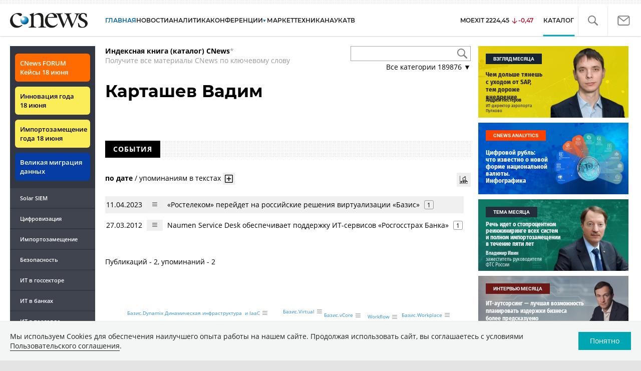

--- FILE ---
content_type: text/html; charset=UTF-8
request_url: https://www.cnews.ru/show.php?section=31&type=book_page&id=237259&name=%D0%9A%D0%B0%D1%80%D1%82%D0%B0%D1%88%D0%B5%D0%B2+%D0%92%D0%B0%D0%B4%D0%B8%D0%BC&date=0&auth=0&href=https%3A%2F%2Fwww.cnews.ru%2Fbook%2F%25D0%259A%25D0%25B0%25D1%2580%25D1%2582%25D0%25B0%25D1%2588%25D0%25B5%25D0%25B2_%25D0%2592%25D0%25B0%25D0%25B4%25D0%25B8%25D0%25BC
body_size: -123
content:
1769872927 237259